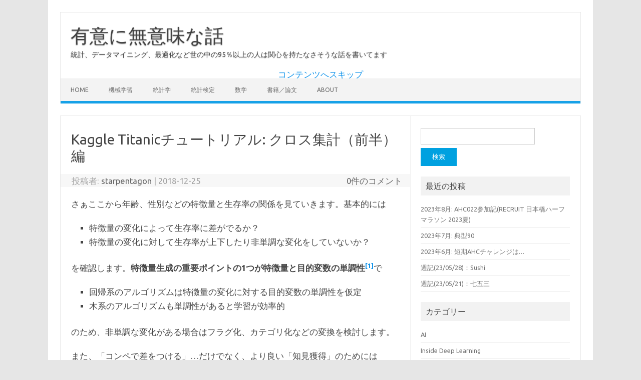

--- FILE ---
content_type: text/html; charset=UTF-8
request_url: https://starpentagon.net/analytics/kaggle_titanic_cross_tabulation_1/
body_size: 20632
content:
<!DOCTYPE html>
<!--[if IE 7]>
<html class="ie ie7" dir="ltr" lang="ja">
<![endif]-->
<!--[if IE 8]>
<html class="ie ie8" dir="ltr" lang="ja">
<![endif]-->
<!--[if !(IE 7) | !(IE 8)  ]><!-->
<html dir="ltr" lang="ja">
<!--<![endif]-->
<head>
<meta charset="UTF-8" />
<meta name="viewport" content="width=device-width" />
<link rel="profile" href="http://gmpg.org/xfn/11" />
<link rel="pingback" href="https://starpentagon.net/analytics/xmlrpc.php" />
<!--[if lt IE 9]>
<script src="https://starpentagon.net/analytics/wp-content/themes/iconic-one/js/html5.js" type="text/javascript"></script>
<![endif]-->
<title>Kaggle Titanicチュートリアル: クロス集計（前半）編 | 有意に無意味な話</title>
	<style>img:is([sizes="auto" i], [sizes^="auto," i]) { contain-intrinsic-size: 3000px 1500px }</style>
	
		<!-- All in One SEO 4.8.2 - aioseo.com -->
	<meta name="description" content="ここではチケットクラス、性別、年齢と生存率を集計します。集計結果から特徴量生成の重要ポイントである単調性を確認し、適切な前処理方法を検討します。" />
	<meta name="robots" content="max-image-preview:large" />
	<meta name="author" content="starpentagon"/>
	<link rel="canonical" href="https://starpentagon.net/analytics/kaggle_titanic_cross_tabulation_1/" />
	<meta name="generator" content="All in One SEO (AIOSEO) 4.8.2" />
		<meta name="twitter:card" content="summary" />
		<meta name="twitter:site" content="@stat_learning" />
		<meta name="twitter:title" content="Kaggle Titanicチュートリアル: クロス集計（前半）編 | 有意に無意味な話" />
		<meta name="twitter:description" content="ここではチケットクラス、性別、年齢と生存率を集計します。集計結果から特徴量生成の重要ポイントである単調性を確認し、適切な前処理方法を検討します。" />
		<meta name="twitter:creator" content="@stat_learning" />
		<meta name="twitter:image" content="https://starpentagon.net/analytics/wp-content/uploads/2017/02/profile.png" />
		<script type="application/ld+json" class="aioseo-schema">
			{"@context":"https:\/\/schema.org","@graph":[{"@type":"Article","@id":"https:\/\/starpentagon.net\/analytics\/kaggle_titanic_cross_tabulation_1\/#article","name":"Kaggle Titanic\u30c1\u30e5\u30fc\u30c8\u30ea\u30a2\u30eb: \u30af\u30ed\u30b9\u96c6\u8a08\uff08\u524d\u534a\uff09\u7de8 | \u6709\u610f\u306b\u7121\u610f\u5473\u306a\u8a71","headline":"Kaggle Titanic\u30c1\u30e5\u30fc\u30c8\u30ea\u30a2\u30eb: \u30af\u30ed\u30b9\u96c6\u8a08\uff08\u524d\u534a\uff09\u7de8","author":{"@id":"https:\/\/starpentagon.net\/analytics\/author\/starpentagon\/#author"},"publisher":{"@id":"https:\/\/starpentagon.net\/analytics\/#person"},"image":{"@type":"ImageObject","url":"https:\/\/starpentagon.net\/analytics\/wp-content\/uploads\/2018\/12\/cross_pclass.png","@id":"https:\/\/starpentagon.net\/analytics\/kaggle_titanic_cross_tabulation_1\/#articleImage","width":432,"height":288},"datePublished":"2018-12-25T00:04:58+09:00","dateModified":"2020-08-12T13:48:23+09:00","inLanguage":"ja","mainEntityOfPage":{"@id":"https:\/\/starpentagon.net\/analytics\/kaggle_titanic_cross_tabulation_1\/#webpage"},"isPartOf":{"@id":"https:\/\/starpentagon.net\/analytics\/kaggle_titanic_cross_tabulation_1\/#webpage"},"articleSection":"Python, \u30c7\u30fc\u30bf\u30de\u30a4\u30cb\u30f3\u30b0, \u6a5f\u68b0\u5b66\u7fd2"},{"@type":"BreadcrumbList","@id":"https:\/\/starpentagon.net\/analytics\/kaggle_titanic_cross_tabulation_1\/#breadcrumblist","itemListElement":[{"@type":"ListItem","@id":"https:\/\/starpentagon.net\/analytics\/#listItem","position":1,"name":"\u5bb6","item":"https:\/\/starpentagon.net\/analytics\/","nextItem":{"@type":"ListItem","@id":"https:\/\/starpentagon.net\/analytics\/kaggle_titanic_cross_tabulation_1\/#listItem","name":"Kaggle Titanic\u30c1\u30e5\u30fc\u30c8\u30ea\u30a2\u30eb: \u30af\u30ed\u30b9\u96c6\u8a08\uff08\u524d\u534a\uff09\u7de8"}},{"@type":"ListItem","@id":"https:\/\/starpentagon.net\/analytics\/kaggle_titanic_cross_tabulation_1\/#listItem","position":2,"name":"Kaggle Titanic\u30c1\u30e5\u30fc\u30c8\u30ea\u30a2\u30eb: \u30af\u30ed\u30b9\u96c6\u8a08\uff08\u524d\u534a\uff09\u7de8","previousItem":{"@type":"ListItem","@id":"https:\/\/starpentagon.net\/analytics\/#listItem","name":"\u5bb6"}}]},{"@type":"Person","@id":"https:\/\/starpentagon.net\/analytics\/#person","name":"Koichi NABETANI","image":"https:\/\/starpentagon.net\/analytics\/wp-content\/uploads\/2017\/02\/profile.png","sameAs":["https:\/\/twitter.com\/stat_learning"]},{"@type":"Person","@id":"https:\/\/starpentagon.net\/analytics\/author\/starpentagon\/#author","url":"https:\/\/starpentagon.net\/analytics\/author\/starpentagon\/","name":"starpentagon","image":{"@type":"ImageObject","@id":"https:\/\/starpentagon.net\/analytics\/kaggle_titanic_cross_tabulation_1\/#authorImage","url":"https:\/\/secure.gravatar.com\/avatar\/1efc88939f7f29bee41e53edd26b9003f665defa7405d8480f5ff3c1a2a88f32?s=96&d=mm&r=g","width":96,"height":96,"caption":"starpentagon"},"sameAs":["@stat_learning"]},{"@type":"WebPage","@id":"https:\/\/starpentagon.net\/analytics\/kaggle_titanic_cross_tabulation_1\/#webpage","url":"https:\/\/starpentagon.net\/analytics\/kaggle_titanic_cross_tabulation_1\/","name":"Kaggle Titanic\u30c1\u30e5\u30fc\u30c8\u30ea\u30a2\u30eb: \u30af\u30ed\u30b9\u96c6\u8a08\uff08\u524d\u534a\uff09\u7de8 | \u6709\u610f\u306b\u7121\u610f\u5473\u306a\u8a71","description":"\u3053\u3053\u3067\u306f\u30c1\u30b1\u30c3\u30c8\u30af\u30e9\u30b9\u3001\u6027\u5225\u3001\u5e74\u9f62\u3068\u751f\u5b58\u7387\u3092\u96c6\u8a08\u3057\u307e\u3059\u3002\u96c6\u8a08\u7d50\u679c\u304b\u3089\u7279\u5fb4\u91cf\u751f\u6210\u306e\u91cd\u8981\u30dd\u30a4\u30f3\u30c8\u3067\u3042\u308b\u5358\u8abf\u6027\u3092\u78ba\u8a8d\u3057\u3001\u9069\u5207\u306a\u524d\u51e6\u7406\u65b9\u6cd5\u3092\u691c\u8a0e\u3057\u307e\u3059\u3002","inLanguage":"ja","isPartOf":{"@id":"https:\/\/starpentagon.net\/analytics\/#website"},"breadcrumb":{"@id":"https:\/\/starpentagon.net\/analytics\/kaggle_titanic_cross_tabulation_1\/#breadcrumblist"},"author":{"@id":"https:\/\/starpentagon.net\/analytics\/author\/starpentagon\/#author"},"creator":{"@id":"https:\/\/starpentagon.net\/analytics\/author\/starpentagon\/#author"},"datePublished":"2018-12-25T00:04:58+09:00","dateModified":"2020-08-12T13:48:23+09:00"},{"@type":"WebSite","@id":"https:\/\/starpentagon.net\/analytics\/#website","url":"https:\/\/starpentagon.net\/analytics\/","name":"\u6709\u610f\u306b\u7121\u610f\u5473\u306a\u8a71","description":"\u7d71\u8a08\u3001\u30c7\u30fc\u30bf\u30de\u30a4\u30cb\u30f3\u30b0\u3001\u6700\u9069\u5316\u306a\u3069\u4e16\u306e\u4e2d\u306e95\uff05\u4ee5\u4e0a\u306e\u4eba\u306f\u95a2\u5fc3\u3092\u6301\u305f\u306a\u3055\u305d\u3046\u306a\u8a71\u3092\u66f8\u3044\u3066\u307e\u3059","inLanguage":"ja","publisher":{"@id":"https:\/\/starpentagon.net\/analytics\/#person"}}]}
		</script>
		<!-- All in One SEO -->

<link rel='dns-prefetch' href='//fonts.googleapis.com' />
<link rel="alternate" type="application/rss+xml" title="有意に無意味な話 &raquo; フィード" href="https://starpentagon.net/analytics/feed/" />
<link rel="alternate" type="application/rss+xml" title="有意に無意味な話 &raquo; コメントフィード" href="https://starpentagon.net/analytics/comments/feed/" />
<link rel="alternate" type="application/rss+xml" title="有意に無意味な話 &raquo; Kaggle Titanicチュートリアル: クロス集計（前半）編 のコメントのフィード" href="https://starpentagon.net/analytics/kaggle_titanic_cross_tabulation_1/feed/" />
<script type="text/javascript">
/* <![CDATA[ */
window._wpemojiSettings = {"baseUrl":"https:\/\/s.w.org\/images\/core\/emoji\/16.0.1\/72x72\/","ext":".png","svgUrl":"https:\/\/s.w.org\/images\/core\/emoji\/16.0.1\/svg\/","svgExt":".svg","source":{"concatemoji":"https:\/\/starpentagon.net\/analytics\/wp-includes\/js\/wp-emoji-release.min.js?ver=6.8.3"}};
/*! This file is auto-generated */
!function(s,n){var o,i,e;function c(e){try{var t={supportTests:e,timestamp:(new Date).valueOf()};sessionStorage.setItem(o,JSON.stringify(t))}catch(e){}}function p(e,t,n){e.clearRect(0,0,e.canvas.width,e.canvas.height),e.fillText(t,0,0);var t=new Uint32Array(e.getImageData(0,0,e.canvas.width,e.canvas.height).data),a=(e.clearRect(0,0,e.canvas.width,e.canvas.height),e.fillText(n,0,0),new Uint32Array(e.getImageData(0,0,e.canvas.width,e.canvas.height).data));return t.every(function(e,t){return e===a[t]})}function u(e,t){e.clearRect(0,0,e.canvas.width,e.canvas.height),e.fillText(t,0,0);for(var n=e.getImageData(16,16,1,1),a=0;a<n.data.length;a++)if(0!==n.data[a])return!1;return!0}function f(e,t,n,a){switch(t){case"flag":return n(e,"\ud83c\udff3\ufe0f\u200d\u26a7\ufe0f","\ud83c\udff3\ufe0f\u200b\u26a7\ufe0f")?!1:!n(e,"\ud83c\udde8\ud83c\uddf6","\ud83c\udde8\u200b\ud83c\uddf6")&&!n(e,"\ud83c\udff4\udb40\udc67\udb40\udc62\udb40\udc65\udb40\udc6e\udb40\udc67\udb40\udc7f","\ud83c\udff4\u200b\udb40\udc67\u200b\udb40\udc62\u200b\udb40\udc65\u200b\udb40\udc6e\u200b\udb40\udc67\u200b\udb40\udc7f");case"emoji":return!a(e,"\ud83e\udedf")}return!1}function g(e,t,n,a){var r="undefined"!=typeof WorkerGlobalScope&&self instanceof WorkerGlobalScope?new OffscreenCanvas(300,150):s.createElement("canvas"),o=r.getContext("2d",{willReadFrequently:!0}),i=(o.textBaseline="top",o.font="600 32px Arial",{});return e.forEach(function(e){i[e]=t(o,e,n,a)}),i}function t(e){var t=s.createElement("script");t.src=e,t.defer=!0,s.head.appendChild(t)}"undefined"!=typeof Promise&&(o="wpEmojiSettingsSupports",i=["flag","emoji"],n.supports={everything:!0,everythingExceptFlag:!0},e=new Promise(function(e){s.addEventListener("DOMContentLoaded",e,{once:!0})}),new Promise(function(t){var n=function(){try{var e=JSON.parse(sessionStorage.getItem(o));if("object"==typeof e&&"number"==typeof e.timestamp&&(new Date).valueOf()<e.timestamp+604800&&"object"==typeof e.supportTests)return e.supportTests}catch(e){}return null}();if(!n){if("undefined"!=typeof Worker&&"undefined"!=typeof OffscreenCanvas&&"undefined"!=typeof URL&&URL.createObjectURL&&"undefined"!=typeof Blob)try{var e="postMessage("+g.toString()+"("+[JSON.stringify(i),f.toString(),p.toString(),u.toString()].join(",")+"));",a=new Blob([e],{type:"text/javascript"}),r=new Worker(URL.createObjectURL(a),{name:"wpTestEmojiSupports"});return void(r.onmessage=function(e){c(n=e.data),r.terminate(),t(n)})}catch(e){}c(n=g(i,f,p,u))}t(n)}).then(function(e){for(var t in e)n.supports[t]=e[t],n.supports.everything=n.supports.everything&&n.supports[t],"flag"!==t&&(n.supports.everythingExceptFlag=n.supports.everythingExceptFlag&&n.supports[t]);n.supports.everythingExceptFlag=n.supports.everythingExceptFlag&&!n.supports.flag,n.DOMReady=!1,n.readyCallback=function(){n.DOMReady=!0}}).then(function(){return e}).then(function(){var e;n.supports.everything||(n.readyCallback(),(e=n.source||{}).concatemoji?t(e.concatemoji):e.wpemoji&&e.twemoji&&(t(e.twemoji),t(e.wpemoji)))}))}((window,document),window._wpemojiSettings);
/* ]]> */
</script>
<link rel='stylesheet' id='mci-footnotes-jquery-tooltips-pagelayout-none-css' href='https://starpentagon.net/analytics/wp-content/plugins/footnotes/css/footnotes-jqttbrpl0.min.css?ver=2.7.3' type='text/css' media='all' />
<style id='wp-emoji-styles-inline-css' type='text/css'>

	img.wp-smiley, img.emoji {
		display: inline !important;
		border: none !important;
		box-shadow: none !important;
		height: 1em !important;
		width: 1em !important;
		margin: 0 0.07em !important;
		vertical-align: -0.1em !important;
		background: none !important;
		padding: 0 !important;
	}
</style>
<link rel='stylesheet' id='wp-block-library-css' href='https://starpentagon.net/analytics/wp-includes/css/dist/block-library/style.min.css?ver=6.8.3' type='text/css' media='all' />
<style id='classic-theme-styles-inline-css' type='text/css'>
/*! This file is auto-generated */
.wp-block-button__link{color:#fff;background-color:#32373c;border-radius:9999px;box-shadow:none;text-decoration:none;padding:calc(.667em + 2px) calc(1.333em + 2px);font-size:1.125em}.wp-block-file__button{background:#32373c;color:#fff;text-decoration:none}
</style>
<link rel='stylesheet' id='quads-style-css-css' href='https://starpentagon.net/analytics/wp-content/plugins/quick-adsense-reloaded/includes/gutenberg/dist/blocks.style.build.css?ver=2.0.91' type='text/css' media='all' />
<style id='global-styles-inline-css' type='text/css'>
:root{--wp--preset--aspect-ratio--square: 1;--wp--preset--aspect-ratio--4-3: 4/3;--wp--preset--aspect-ratio--3-4: 3/4;--wp--preset--aspect-ratio--3-2: 3/2;--wp--preset--aspect-ratio--2-3: 2/3;--wp--preset--aspect-ratio--16-9: 16/9;--wp--preset--aspect-ratio--9-16: 9/16;--wp--preset--color--black: #000000;--wp--preset--color--cyan-bluish-gray: #abb8c3;--wp--preset--color--white: #ffffff;--wp--preset--color--pale-pink: #f78da7;--wp--preset--color--vivid-red: #cf2e2e;--wp--preset--color--luminous-vivid-orange: #ff6900;--wp--preset--color--luminous-vivid-amber: #fcb900;--wp--preset--color--light-green-cyan: #7bdcb5;--wp--preset--color--vivid-green-cyan: #00d084;--wp--preset--color--pale-cyan-blue: #8ed1fc;--wp--preset--color--vivid-cyan-blue: #0693e3;--wp--preset--color--vivid-purple: #9b51e0;--wp--preset--gradient--vivid-cyan-blue-to-vivid-purple: linear-gradient(135deg,rgba(6,147,227,1) 0%,rgb(155,81,224) 100%);--wp--preset--gradient--light-green-cyan-to-vivid-green-cyan: linear-gradient(135deg,rgb(122,220,180) 0%,rgb(0,208,130) 100%);--wp--preset--gradient--luminous-vivid-amber-to-luminous-vivid-orange: linear-gradient(135deg,rgba(252,185,0,1) 0%,rgba(255,105,0,1) 100%);--wp--preset--gradient--luminous-vivid-orange-to-vivid-red: linear-gradient(135deg,rgba(255,105,0,1) 0%,rgb(207,46,46) 100%);--wp--preset--gradient--very-light-gray-to-cyan-bluish-gray: linear-gradient(135deg,rgb(238,238,238) 0%,rgb(169,184,195) 100%);--wp--preset--gradient--cool-to-warm-spectrum: linear-gradient(135deg,rgb(74,234,220) 0%,rgb(151,120,209) 20%,rgb(207,42,186) 40%,rgb(238,44,130) 60%,rgb(251,105,98) 80%,rgb(254,248,76) 100%);--wp--preset--gradient--blush-light-purple: linear-gradient(135deg,rgb(255,206,236) 0%,rgb(152,150,240) 100%);--wp--preset--gradient--blush-bordeaux: linear-gradient(135deg,rgb(254,205,165) 0%,rgb(254,45,45) 50%,rgb(107,0,62) 100%);--wp--preset--gradient--luminous-dusk: linear-gradient(135deg,rgb(255,203,112) 0%,rgb(199,81,192) 50%,rgb(65,88,208) 100%);--wp--preset--gradient--pale-ocean: linear-gradient(135deg,rgb(255,245,203) 0%,rgb(182,227,212) 50%,rgb(51,167,181) 100%);--wp--preset--gradient--electric-grass: linear-gradient(135deg,rgb(202,248,128) 0%,rgb(113,206,126) 100%);--wp--preset--gradient--midnight: linear-gradient(135deg,rgb(2,3,129) 0%,rgb(40,116,252) 100%);--wp--preset--font-size--small: 13px;--wp--preset--font-size--medium: 20px;--wp--preset--font-size--large: 36px;--wp--preset--font-size--x-large: 42px;--wp--preset--spacing--20: 0.44rem;--wp--preset--spacing--30: 0.67rem;--wp--preset--spacing--40: 1rem;--wp--preset--spacing--50: 1.5rem;--wp--preset--spacing--60: 2.25rem;--wp--preset--spacing--70: 3.38rem;--wp--preset--spacing--80: 5.06rem;--wp--preset--shadow--natural: 6px 6px 9px rgba(0, 0, 0, 0.2);--wp--preset--shadow--deep: 12px 12px 50px rgba(0, 0, 0, 0.4);--wp--preset--shadow--sharp: 6px 6px 0px rgba(0, 0, 0, 0.2);--wp--preset--shadow--outlined: 6px 6px 0px -3px rgba(255, 255, 255, 1), 6px 6px rgba(0, 0, 0, 1);--wp--preset--shadow--crisp: 6px 6px 0px rgba(0, 0, 0, 1);}:where(.is-layout-flex){gap: 0.5em;}:where(.is-layout-grid){gap: 0.5em;}body .is-layout-flex{display: flex;}.is-layout-flex{flex-wrap: wrap;align-items: center;}.is-layout-flex > :is(*, div){margin: 0;}body .is-layout-grid{display: grid;}.is-layout-grid > :is(*, div){margin: 0;}:where(.wp-block-columns.is-layout-flex){gap: 2em;}:where(.wp-block-columns.is-layout-grid){gap: 2em;}:where(.wp-block-post-template.is-layout-flex){gap: 1.25em;}:where(.wp-block-post-template.is-layout-grid){gap: 1.25em;}.has-black-color{color: var(--wp--preset--color--black) !important;}.has-cyan-bluish-gray-color{color: var(--wp--preset--color--cyan-bluish-gray) !important;}.has-white-color{color: var(--wp--preset--color--white) !important;}.has-pale-pink-color{color: var(--wp--preset--color--pale-pink) !important;}.has-vivid-red-color{color: var(--wp--preset--color--vivid-red) !important;}.has-luminous-vivid-orange-color{color: var(--wp--preset--color--luminous-vivid-orange) !important;}.has-luminous-vivid-amber-color{color: var(--wp--preset--color--luminous-vivid-amber) !important;}.has-light-green-cyan-color{color: var(--wp--preset--color--light-green-cyan) !important;}.has-vivid-green-cyan-color{color: var(--wp--preset--color--vivid-green-cyan) !important;}.has-pale-cyan-blue-color{color: var(--wp--preset--color--pale-cyan-blue) !important;}.has-vivid-cyan-blue-color{color: var(--wp--preset--color--vivid-cyan-blue) !important;}.has-vivid-purple-color{color: var(--wp--preset--color--vivid-purple) !important;}.has-black-background-color{background-color: var(--wp--preset--color--black) !important;}.has-cyan-bluish-gray-background-color{background-color: var(--wp--preset--color--cyan-bluish-gray) !important;}.has-white-background-color{background-color: var(--wp--preset--color--white) !important;}.has-pale-pink-background-color{background-color: var(--wp--preset--color--pale-pink) !important;}.has-vivid-red-background-color{background-color: var(--wp--preset--color--vivid-red) !important;}.has-luminous-vivid-orange-background-color{background-color: var(--wp--preset--color--luminous-vivid-orange) !important;}.has-luminous-vivid-amber-background-color{background-color: var(--wp--preset--color--luminous-vivid-amber) !important;}.has-light-green-cyan-background-color{background-color: var(--wp--preset--color--light-green-cyan) !important;}.has-vivid-green-cyan-background-color{background-color: var(--wp--preset--color--vivid-green-cyan) !important;}.has-pale-cyan-blue-background-color{background-color: var(--wp--preset--color--pale-cyan-blue) !important;}.has-vivid-cyan-blue-background-color{background-color: var(--wp--preset--color--vivid-cyan-blue) !important;}.has-vivid-purple-background-color{background-color: var(--wp--preset--color--vivid-purple) !important;}.has-black-border-color{border-color: var(--wp--preset--color--black) !important;}.has-cyan-bluish-gray-border-color{border-color: var(--wp--preset--color--cyan-bluish-gray) !important;}.has-white-border-color{border-color: var(--wp--preset--color--white) !important;}.has-pale-pink-border-color{border-color: var(--wp--preset--color--pale-pink) !important;}.has-vivid-red-border-color{border-color: var(--wp--preset--color--vivid-red) !important;}.has-luminous-vivid-orange-border-color{border-color: var(--wp--preset--color--luminous-vivid-orange) !important;}.has-luminous-vivid-amber-border-color{border-color: var(--wp--preset--color--luminous-vivid-amber) !important;}.has-light-green-cyan-border-color{border-color: var(--wp--preset--color--light-green-cyan) !important;}.has-vivid-green-cyan-border-color{border-color: var(--wp--preset--color--vivid-green-cyan) !important;}.has-pale-cyan-blue-border-color{border-color: var(--wp--preset--color--pale-cyan-blue) !important;}.has-vivid-cyan-blue-border-color{border-color: var(--wp--preset--color--vivid-cyan-blue) !important;}.has-vivid-purple-border-color{border-color: var(--wp--preset--color--vivid-purple) !important;}.has-vivid-cyan-blue-to-vivid-purple-gradient-background{background: var(--wp--preset--gradient--vivid-cyan-blue-to-vivid-purple) !important;}.has-light-green-cyan-to-vivid-green-cyan-gradient-background{background: var(--wp--preset--gradient--light-green-cyan-to-vivid-green-cyan) !important;}.has-luminous-vivid-amber-to-luminous-vivid-orange-gradient-background{background: var(--wp--preset--gradient--luminous-vivid-amber-to-luminous-vivid-orange) !important;}.has-luminous-vivid-orange-to-vivid-red-gradient-background{background: var(--wp--preset--gradient--luminous-vivid-orange-to-vivid-red) !important;}.has-very-light-gray-to-cyan-bluish-gray-gradient-background{background: var(--wp--preset--gradient--very-light-gray-to-cyan-bluish-gray) !important;}.has-cool-to-warm-spectrum-gradient-background{background: var(--wp--preset--gradient--cool-to-warm-spectrum) !important;}.has-blush-light-purple-gradient-background{background: var(--wp--preset--gradient--blush-light-purple) !important;}.has-blush-bordeaux-gradient-background{background: var(--wp--preset--gradient--blush-bordeaux) !important;}.has-luminous-dusk-gradient-background{background: var(--wp--preset--gradient--luminous-dusk) !important;}.has-pale-ocean-gradient-background{background: var(--wp--preset--gradient--pale-ocean) !important;}.has-electric-grass-gradient-background{background: var(--wp--preset--gradient--electric-grass) !important;}.has-midnight-gradient-background{background: var(--wp--preset--gradient--midnight) !important;}.has-small-font-size{font-size: var(--wp--preset--font-size--small) !important;}.has-medium-font-size{font-size: var(--wp--preset--font-size--medium) !important;}.has-large-font-size{font-size: var(--wp--preset--font-size--large) !important;}.has-x-large-font-size{font-size: var(--wp--preset--font-size--x-large) !important;}
:where(.wp-block-post-template.is-layout-flex){gap: 1.25em;}:where(.wp-block-post-template.is-layout-grid){gap: 1.25em;}
:where(.wp-block-columns.is-layout-flex){gap: 2em;}:where(.wp-block-columns.is-layout-grid){gap: 2em;}
:root :where(.wp-block-pullquote){font-size: 1.5em;line-height: 1.6;}
</style>
<link rel='stylesheet' id='parent-style-css' href='https://starpentagon.net/analytics/wp-content/themes/iconic-one/style.css?ver=6.8.3' type='text/css' media='all' />
<link rel='stylesheet' id='themonic-fonts-css' href='https://fonts.googleapis.com/css?family=Ubuntu%3A400%2C700&#038;subset=latin%2Clatin-ext' type='text/css' media='all' />
<link rel='stylesheet' id='themonic-style-css' href='https://starpentagon.net/analytics/wp-content/themes/iconic-one-child/style.css?ver=2.4' type='text/css' media='all' />
<link rel='stylesheet' id='custom-style-css' href='https://starpentagon.net/analytics/wp-content/themes/iconic-one/custom.css?ver=6.8.3' type='text/css' media='all' />
<!--[if lt IE 9]>
<link rel='stylesheet' id='themonic-ie-css' href='https://starpentagon.net/analytics/wp-content/themes/iconic-one/css/ie.css?ver=20130305' type='text/css' media='all' />
<![endif]-->
<style id='akismet-widget-style-inline-css' type='text/css'>

			.a-stats {
				--akismet-color-mid-green: #357b49;
				--akismet-color-white: #fff;
				--akismet-color-light-grey: #f6f7f7;

				max-width: 350px;
				width: auto;
			}

			.a-stats * {
				all: unset;
				box-sizing: border-box;
			}

			.a-stats strong {
				font-weight: 600;
			}

			.a-stats a.a-stats__link,
			.a-stats a.a-stats__link:visited,
			.a-stats a.a-stats__link:active {
				background: var(--akismet-color-mid-green);
				border: none;
				box-shadow: none;
				border-radius: 8px;
				color: var(--akismet-color-white);
				cursor: pointer;
				display: block;
				font-family: -apple-system, BlinkMacSystemFont, 'Segoe UI', 'Roboto', 'Oxygen-Sans', 'Ubuntu', 'Cantarell', 'Helvetica Neue', sans-serif;
				font-weight: 500;
				padding: 12px;
				text-align: center;
				text-decoration: none;
				transition: all 0.2s ease;
			}

			/* Extra specificity to deal with TwentyTwentyOne focus style */
			.widget .a-stats a.a-stats__link:focus {
				background: var(--akismet-color-mid-green);
				color: var(--akismet-color-white);
				text-decoration: none;
			}

			.a-stats a.a-stats__link:hover {
				filter: brightness(110%);
				box-shadow: 0 4px 12px rgba(0, 0, 0, 0.06), 0 0 2px rgba(0, 0, 0, 0.16);
			}

			.a-stats .count {
				color: var(--akismet-color-white);
				display: block;
				font-size: 1.5em;
				line-height: 1.4;
				padding: 0 13px;
				white-space: nowrap;
			}
		
</style>
<link rel='stylesheet' id='fancybox-css' href='https://starpentagon.net/analytics/wp-content/plugins/easy-fancybox/fancybox/1.5.4/jquery.fancybox.min.css?ver=6.8.3' type='text/css' media='screen' />
<style id='fancybox-inline-css' type='text/css'>
#fancybox-outer{background:#ffffff}#fancybox-content{background:#ffffff;border-color:#ffffff;color:#000000;}#fancybox-title,#fancybox-title-float-main{color:#fff}
</style>
<style id='quads-styles-inline-css' type='text/css'>

    .quads-location ins.adsbygoogle {
        background: transparent !important;
    }.quads-location .quads_rotator_img{ opacity:1 !important;}
    .quads.quads_ad_container { display: grid; grid-template-columns: auto; grid-gap: 10px; padding: 10px; }
    .grid_image{animation: fadeIn 0.5s;-webkit-animation: fadeIn 0.5s;-moz-animation: fadeIn 0.5s;
        -o-animation: fadeIn 0.5s;-ms-animation: fadeIn 0.5s;}
    .quads-ad-label { font-size: 12px; text-align: center; color: #333;}
    .quads_click_impression { display: none;} .quads-location, .quads-ads-space{max-width:100%;} @media only screen and (max-width: 480px) { .quads-ads-space, .penci-builder-element .quads-ads-space{max-width:340px;}}
</style>
<script type="text/javascript" src="https://starpentagon.net/analytics/wp-includes/js/jquery/jquery.min.js?ver=3.7.1" id="jquery-core-js"></script>
<script type="text/javascript" src="https://starpentagon.net/analytics/wp-includes/js/jquery/jquery-migrate.min.js?ver=3.4.1" id="jquery-migrate-js"></script>
<script type="text/javascript" src="https://starpentagon.net/analytics/wp-content/plugins/footnotes/js/jquery.tools.min.js?ver=1.2.7.redacted.2" id="mci-footnotes-jquery-tools-js"></script>
<link rel="https://api.w.org/" href="https://starpentagon.net/analytics/wp-json/" /><link rel="alternate" title="JSON" type="application/json" href="https://starpentagon.net/analytics/wp-json/wp/v2/posts/5105" /><link rel="EditURI" type="application/rsd+xml" title="RSD" href="https://starpentagon.net/analytics/xmlrpc.php?rsd" />
<meta name="generator" content="WordPress 6.8.3" />
<link rel='shortlink' href='https://starpentagon.net/analytics/?p=5105' />
<link rel="alternate" title="oEmbed (JSON)" type="application/json+oembed" href="https://starpentagon.net/analytics/wp-json/oembed/1.0/embed?url=https%3A%2F%2Fstarpentagon.net%2Fanalytics%2Fkaggle_titanic_cross_tabulation_1%2F" />
<link rel="alternate" title="oEmbed (XML)" type="text/xml+oembed" href="https://starpentagon.net/analytics/wp-json/oembed/1.0/embed?url=https%3A%2F%2Fstarpentagon.net%2Fanalytics%2Fkaggle_titanic_cross_tabulation_1%2F&#038;format=xml" />

<link rel="stylesheet" href="https://starpentagon.net/analytics/wp-content/plugins/count-per-day/counter.css" type="text/css" />
<script type="text/javascript">
	window._wp_rp_static_base_url = 'https://wprp.zemanta.com/static/';
	window._wp_rp_wp_ajax_url = "https://starpentagon.net/analytics/wp-admin/admin-ajax.php";
	window._wp_rp_plugin_version = '3.6.4';
	window._wp_rp_post_id = '5105';
	window._wp_rp_num_rel_posts = '5';
	window._wp_rp_thumbnails = true;
	window._wp_rp_post_title = 'Kaggle+Titanic%E3%83%81%E3%83%A5%E3%83%BC%E3%83%88%E3%83%AA%E3%82%A2%E3%83%AB%3A+%E3%82%AF%E3%83%AD%E3%82%B9%E9%9B%86%E8%A8%88%EF%BC%88%E5%89%8D%E5%8D%8A%EF%BC%89%E7%B7%A8';
	window._wp_rp_post_tags = ['python', '%E3%83%87%E3%83%BC%E3%82%BF%E3%83%9E%E3%82%A4%E3%83%8B%E3%83%B3%E3%82%B0', '%E6%A9%9F%E6%A2%B0%E5%AD%A6%E7%BF%92', 'titan', 'lili', 'ap', 'aa', 'alt', '2nd'];
	window._wp_rp_promoted_content = true;
</script>
<link rel="stylesheet" href="https://starpentagon.net/analytics/wp-content/plugins/wordpress-23-related-posts-plugin/static/themes/vertical-m.css?version=3.6.4" />
<script>document.cookie = 'quads_browser_width='+screen.width;</script><style id="sccss">/* サイト全体のフォントサイズを変更する  */
body {
	font-size: 16px;
	font-size: 1.142857142rem;
}

h2{
	position: relative;
	padding: .25em 0 .5em .75em;
	border-left: 6px solid #3498db;
}

h2::after{
	position: absolute;
	left: 0;
	bottom: 0;
	content: '';
	width: 100%;
	height: 0;
	border-bottom: 1px solid #ccc;
}

h3{
	padding: .25em 0 .5em .75em;
	border-left: 6px solid #ccc;
	border-bottom: 1px solid #ccc;
}

h4{
	padding-bottom: .5em;
	border-bottom: 1px solid #ccc;  
}

div#formula {
    background-color: #f3f8ff;
    margin: 15px -5px 30px;
    padding: 10px 12px;
    box-shadow: 2px 2px 3px #888;
    -webkit-box-shadow: 2px 2px 3px #888;
    -moz-box-shadow: 2px 2px 3px #888;
    overflow: auto;
    border-radius: 8px;
    border: 1px solid #36c;
}

div#problem {
    background-color: #fffef9;
    margin: 15px -5px 30px;
    padding: 10px 12px;
    box-shadow: 2px 2px 3px #888;
    -webkit-box-shadow: 2px 2px 3px #888;
    -moz-box-shadow: 2px 2px 3px #888;
    overflow: auto;
    border-radius: 8px;
    border: 1px solid #f90;
}

div#info {
    background-color: #F2FFF2;
    margin: 15px -5px 30px;
    padding: 10px 12px;
    box-shadow: 2px 2px 3px #888;
    -webkit-box-shadow: 2px 2px 3px #888;
    -moz-box-shadow: 2px 2px 3px #888;
    overflow: auto;
    border-radius: 8px;
    border: 1px solid #008000;
}

div.ad-bottom {
    text-align:center;
}

table#center{
　　background: #ff8080;
	margin-left: auto;
	margin-right: auto
}

/* gifffer */
.gifffer {
	vertical-align: text-bottom;
	margin-left: auto;
	padding: 3px !important;
	background: #fff !important;
	outline: none;
}

.gifffer img {
	border: none !important;
	margin: 0;
	padding: 0;
}

/* Image Table */
.img-table ul{
  margin-bottom:15px;  /* 下のコンテンツまでの余白 */
}
.img-table li {
  width:30%;  /* 画像の横幅（3つなので） */
  height:180px;  /* 画像の高さ */
  overflow: hidden;  /* 高さをはみ出す部分は隠す */
  float: left;  /* 画像の左寄せ */
  list-style: none;  /* リストマークを削除 */
  margin:5px; /* 画像の周りの余白を削除 */
}
.img-table ul:after {
 content:"";
 clear:both;  /* 画像の回り込みを解除 */
 display:block;
}

@media screen and (max-width:599px){
 .img-table ul{
  margin-bottom:10px;  /* 下のコンテンツまでの余白 */
}
.img-table li {
  width:100%;
  height:100%;
  margin:0; 
}
}
</style>
<style type="text/css" media="all">
.footnotes_reference_container {margin-top: 24px !important; margin-bottom: 0px !important;}
.footnote_container_prepare > p {border-bottom: 1px solid #aaaaaa !important;}
.footnote_tooltip { font-size: 13px !important; color: #000000 !important; background-color: #ffffff !important; border-width: 1px !important; border-style: solid !important; border-color: #cccc99 !important; -webkit-box-shadow: 2px 2px 11px #666666; -moz-box-shadow: 2px 2px 11px #666666; box-shadow: 2px 2px 11px #666666; max-width: 450px !important;}


</style>
</head>
<body class="wp-singular post-template-default single single-post postid-5105 single-format-standard wp-theme-iconic-one wp-child-theme-iconic-one-child metaslider-plugin custom-font-enabled single-author">
<div id="page" class="site">
	<header id="masthead" class="site-header" role="banner">
					<div class="io-title-description">
			<a href="https://starpentagon.net/analytics/" title="有意に無意味な話" rel="home">有意に無意味な話</a>
				<br .../> 
								 <a class="site-description">統計、データマイニング、最適化など世の中の95％以上の人は関心を持たなさそうな話を書いてます</a>
						</div>
		
		
		<nav id="site-navigation" class="themonic-nav" role="navigation">
			<a class="assistive-text" href="#main" title="コンテンツへスキップ">コンテンツへスキップ</a>
			<ul id="menu-top" class="nav-menu"><li id="menu-item-1640" class="menu-item menu-item-type-post_type menu-item-object-page menu-item-home menu-item-1640"><a href="https://starpentagon.net/analytics/">Home</a></li>
<li id="menu-item-5809" class="menu-item menu-item-type-post_type menu-item-object-page menu-item-has-children menu-item-5809"><a href="https://starpentagon.net/analytics/machine_learning/">機械学習</a>
<ul class="sub-menu">
	<li id="menu-item-5853" class="menu-item menu-item-type-post_type menu-item-object-page menu-item-5853"><a href="https://starpentagon.net/analytics/supervised_learning_method/">教師あり学習手法</a></li>
	<li id="menu-item-7983" class="menu-item menu-item-type-post_type menu-item-object-page menu-item-7983"><a href="https://starpentagon.net/analytics/kaggle_titanic_ml_point/">Kaggleチュートリアルでみる機械学習のポイント</a></li>
</ul>
</li>
<li id="menu-item-1641" class="menu-item menu-item-type-post_type menu-item-object-page menu-item-1641"><a href="https://starpentagon.net/analytics/statistics/">統計学</a></li>
<li id="menu-item-1642" class="menu-item menu-item-type-post_type menu-item-object-page menu-item-has-children menu-item-1642"><a href="https://starpentagon.net/analytics/stat_certificate_1st/">統計検定</a>
<ul class="sub-menu">
	<li id="menu-item-1646" class="menu-item menu-item-type-post_type menu-item-object-page menu-item-1646"><a href="https://starpentagon.net/analytics/stat_certificate_1st/">統計検定1級とは</a></li>
	<li id="menu-item-2289" class="menu-item menu-item-type-post_type menu-item-object-post menu-item-2289"><a href="https://starpentagon.net/analytics/stat_certificate_difficulty/">難易度</a></li>
	<li id="menu-item-1654" class="menu-item menu-item-type-post_type menu-item-object-page menu-item-1654"><a href="https://starpentagon.net/analytics/stat_certificate_trend_math/">出題傾向（統計数理）</a></li>
	<li id="menu-item-1653" class="menu-item menu-item-type-post_type menu-item-object-page menu-item-1653"><a href="https://starpentagon.net/analytics/stat_certificate_trend_applied/">出題傾向（統計応用）</a></li>
	<li id="menu-item-1761" class="menu-item menu-item-type-post_type menu-item-object-page menu-item-1761"><a href="https://starpentagon.net/analytics/stat_certificate_past_problems/">過去問と解答例（1級）</a></li>
	<li id="menu-item-3932" class="menu-item menu-item-type-post_type menu-item-object-page menu-item-3932"><a href="https://starpentagon.net/analytics/stat_certificate_2nd_past_problems/">過去問と解答例（2級）</a></li>
	<li id="menu-item-1657" class="menu-item menu-item-type-post_type menu-item-object-page menu-item-1657"><a href="https://starpentagon.net/analytics/stat_certificate_1st_grade/">統計検定1級対策</a></li>
	<li id="menu-item-1643" class="menu-item menu-item-type-post_type menu-item-object-page menu-item-1643"><a href="https://starpentagon.net/analytics/stat_cerificate_1st/">受験記</a></li>
</ul>
</li>
<li id="menu-item-8165" class="menu-item menu-item-type-post_type menu-item-object-page menu-item-8165"><a href="https://starpentagon.net/analytics/mathematics/">数学</a></li>
<li id="menu-item-1644" class="menu-item menu-item-type-post_type menu-item-object-page menu-item-has-children menu-item-1644"><a href="https://starpentagon.net/analytics/book/">書籍／論文</a>
<ul class="sub-menu">
	<li id="menu-item-3124" class="menu-item menu-item-type-post_type menu-item-object-page menu-item-3124"><a href="https://starpentagon.net/analytics/book_ai/">人工知能</a></li>
	<li id="menu-item-3125" class="menu-item menu-item-type-post_type menu-item-object-page menu-item-3125"><a href="https://starpentagon.net/analytics/book_stat/">統計学</a></li>
	<li id="menu-item-3123" class="menu-item menu-item-type-post_type menu-item-object-page menu-item-3123"><a href="https://starpentagon.net/analytics/book_analytics/">アナリティクス</a></li>
	<li id="menu-item-3122" class="menu-item menu-item-type-post_type menu-item-object-page menu-item-3122"><a href="https://starpentagon.net/analytics/book_finance/">経済学・ファイナンス</a></li>
</ul>
</li>
<li id="menu-item-1645" class="menu-item menu-item-type-post_type menu-item-object-page menu-item-privacy-policy menu-item-1645"><a rel="privacy-policy" href="https://starpentagon.net/analytics/about/">About</a></li>
</ul>		</nav><!-- #site-navigation -->
		<div class="clear"></div>
		
		
	<script type="text/x-mathjax-config">
		MathJax.Hub.Config({ tex2jax: { inlineMath: [['[math]','[/math]']] } });
	</script>
	<script type="text/javascript"
		src="https://cdnjs.cloudflare.com/ajax/libs/mathjax/2.7.0/MathJax.js?config=TeX-AMS_HTML">
	</script>

	</header><!-- #masthead -->

	<div id="main" class="wrapper">	<div id="primary" class="site-content">
		<div id="content" role="main">

			
				
	<article id="post-5105" class="post-5105 post type-post status-publish format-standard hentry category-python category-6 category-18">
				<header class="entry-header">
						<h1 class="entry-title">Kaggle Titanicチュートリアル: クロス集計（前半）編</h1>
									
		<div class="below-title-meta">
		<div class="adt">
		投稿者:        <span class="vcard author">
			<span class="fn"><a href="https://starpentagon.net/analytics/author/starpentagon/" title="starpentagon の投稿" rel="author">starpentagon</a></span>
        </span>
        <span class="meta-sep">|</span> 
			<span class="date updated">2018-12-25</span>		 
        </div>
		<div class="adt-comment">
		<a class="link-comments" href="https://starpentagon.net/analytics/kaggle_titanic_cross_tabulation_1/#respond">0件のコメント</a> 
        </div>       
		</div><!-- below title meta end -->
			
						
		</header><!-- .entry-header -->

							<div class="entry-content">
						<p>さぁここから年齢、性別などの特徴量と生存率の関係を見ていきます。基本的には</p>
<ul>
<li>特徴量の変化によって生存率に差がでるか？</li>
<li>特徴量の変化に対して生存率が上下したり非単調な変化をしていないか？</li>
</ul>
<p>を確認します。<strong>特徴量生成の重要ポイントの1つが特徴量と目的変数の単調性<span class="footnote_referrer"><a role="button" tabindex="0" onclick="footnote_moveToReference_5105_1('footnote_plugin_reference_5105_1_1');" onkeypress="footnote_moveToReference_5105_1('footnote_plugin_reference_5105_1_1');" ><sup id="footnote_plugin_tooltip_5105_1_1" class="footnote_plugin_tooltip_text">[1]</sup></a><span id="footnote_plugin_tooltip_text_5105_1_1" class="footnote_tooltip">特徴量の増加に伴い目的変数が増加／減少し続けることを単調性と言います。</span></span><script type="text/javascript"> jQuery('#footnote_plugin_tooltip_5105_1_1').tooltip({ tip: '#footnote_plugin_tooltip_text_5105_1_1', tipClass: 'footnote_tooltip', effect: 'fade', predelay: 0, fadeInSpeed: 200, delay: 400, fadeOutSpeed: 200, position: 'top center', relative: true, offset: [-7, 0], });</script></strong>で</p>
<ul>
<li>回帰系のアルゴリズムは特徴量の変化に対する目的変数の単調性を仮定</li>
<li>木系のアルゴリズムも単調性があると学習が効率的</li>
</ul>
<p>のため、非単調な変化がある場合はフラグ化、カテゴリ化などの変換を検討します。</p>
<p>また、「コンペで差をつける」…だけでなく、より良い「知見獲得」のためには</p>
<p align="center">この特徴量と生存率との関係はきっとこうだろう</p>
<p>と仮説を持ち、疑問があれば繰り返し検証することで理解を深めることも重要です。</p>
<p>それでは「子供と女性を優先して救助した」と言われるタイタニック号沈没事故ですが実データが何を語るのか見てみましょう。</p>

<!-- WP QUADS Content Ad Plugin v. 2.0.91 -->
<div class="quads-location quads-ad1" id="quads-ad1" style="float:none;margin:0px 0 0px 0;text-align:center;">
<script async src="//pagead2.googlesyndication.com/pagead/js/adsbygoogle.js"></script>
<!-- 有意に無意味_in_article -->
<ins class="adsbygoogle"
     style="display:block"
     data-ad-client="ca-pub-8441231858070406"
     data-ad-slot="1305614871"
     data-ad-format="auto"></ins>
<script>
(adsbygoogle = window.adsbygoogle || []).push({});
</script>
</div>

<h2>チケットのクラス(PClass)</h2>
<p><a href="https://starpentagon.net/analytics/wp-content/uploads/2018/12/cross_pclass.png"><img fetchpriority="high" decoding="async" src="https://starpentagon.net/analytics/wp-content/uploads/2018/12/cross_pclass.png" alt="" width="432" height="288" class="aligncenter size-full wp-image-5130" srcset="https://starpentagon.net/analytics/wp-content/uploads/2018/12/cross_pclass.png 432w, https://starpentagon.net/analytics/wp-content/uploads/2018/12/cross_pclass-300x200.png 300w" sizes="(max-width: 432px) 100vw, 432px" /></a></p>
<p>1st(63.0%), 2nd(47.3%), 3rd(24.2%)とクラスが上位ほど明確に生存率は上がります。</p>
<p>単調性があるのでPClassの値(=1〜3)をそのまま使っても良いですし、3値しかとらないので名義尺度(=1st or 2nd or 3rd)とみてダミー変数化するのも良いでしょう。</p>
<h2>性別(Sex)</h2>
<p><a href="https://starpentagon.net/analytics/wp-content/uploads/2018/12/cross_sex.png"><img decoding="async" src="https://starpentagon.net/analytics/wp-content/uploads/2018/12/cross_sex.png" alt="" width="425" height="303" class="aligncenter size-full wp-image-5136" srcset="https://starpentagon.net/analytics/wp-content/uploads/2018/12/cross_sex.png 425w, https://starpentagon.net/analytics/wp-content/uploads/2018/12/cross_sex-300x214.png 300w" sizes="(max-width: 425px) 100vw, 425px" /></a></p>
<p>女性(74.2%)が男性(18.9%)を圧倒します。素直にダミー変数化して使いましょう。</p>
<h2>年齢 (Age)</h2>
<h3>全体傾向</h3>
<p><a href="https://starpentagon.net/analytics/wp-content/uploads/2018/12/cross_age.png"><img decoding="async" src="https://starpentagon.net/analytics/wp-content/uploads/2018/12/cross_age.png" alt="" width="426" height="315" class="aligncenter size-full wp-image-5143" srcset="https://starpentagon.net/analytics/wp-content/uploads/2018/12/cross_age.png 426w, https://starpentagon.net/analytics/wp-content/uploads/2018/12/cross_age-300x222.png 300w" sizes="(max-width: 426px) 100vw, 426px" /></a></p>
<p>上図は5才刻みで見た生存率です。全体を見ていくと</p>
<ul>
<li>0-5才(70.5%), 10-15才(57.9%)と高い生存率だが5-10才(35.0%)は平均並</li>
<li>15-60才は34-41%で平均(38.4%)とそれほど変わらない</li>
<li>60-65才(28.6%), 65才以上(12.5%)と低いので60才以上はまとめるのが良さそう</li>
</ul>
<p>と概ね年齢が低いほど生存しやすいですが、0~15才では生存率が上下しており注意深くみる必要があります。</p>
<h3>0〜15才の傾向</h3>
<p>0〜5才で生存した人を見てみてると性別、チケットのクラス問わず生存しています。<br />
<a href="https://starpentagon.net/analytics/wp-content/uploads/2018/12/age_00-05_surv.png"><img loading="lazy" decoding="async" src="https://starpentagon.net/analytics/wp-content/uploads/2018/12/age_00-05_surv.png" alt="" width="981" height="354" class="aligncenter size-full wp-image-5146" srcset="https://starpentagon.net/analytics/wp-content/uploads/2018/12/age_00-05_surv.png 981w, https://starpentagon.net/analytics/wp-content/uploads/2018/12/age_00-05_surv-300x108.png 300w, https://starpentagon.net/analytics/wp-content/uploads/2018/12/age_00-05_surv-768x277.png 768w, https://starpentagon.net/analytics/wp-content/uploads/2018/12/age_00-05_surv-660x238.png 660w" sizes="auto, (max-width: 981px) 100vw, 981px" /></a><br />
逆に死亡した人を見ると<br />
<a href="https://starpentagon.net/analytics/wp-content/uploads/2018/12/age_00-05_dead.png"><img loading="lazy" decoding="async" src="https://starpentagon.net/analytics/wp-content/uploads/2018/12/age_00-05_dead.png" alt="" width="983" height="251" class="aligncenter size-full wp-image-5151" srcset="https://starpentagon.net/analytics/wp-content/uploads/2018/12/age_00-05_dead.png 983w, https://starpentagon.net/analytics/wp-content/uploads/2018/12/age_00-05_dead-300x77.png 300w, https://starpentagon.net/analytics/wp-content/uploads/2018/12/age_00-05_dead-768x196.png 768w, https://starpentagon.net/analytics/wp-content/uploads/2018/12/age_00-05_dead-660x169.png 660w" sizes="auto, (max-width: 983px) 100vw, 983px" /></a><br />
大半が3rdクラスの乗客です。なお、ここでは表示サイズの関係で一部の結果しか表示していないので、ぜひ<a href="https://github.com/starpentagon/titanic_tutorial/blob/master/03_cross_tabulation.ipynb">こちらのコード</a>を参考に結果全体を見てみてください。</p>
<p>チケットクラスの影響もありそうなので年齢別にクラスと生存率の関係を見ると（画像をクリックすると拡大表示されます）<br />
<a href="https://starpentagon.net/analytics/wp-content/uploads/2018/12/cross_age00-15_pclass.png"><img loading="lazy" decoding="async" src="https://starpentagon.net/analytics/wp-content/uploads/2018/12/cross_age00-15_pclass.png" alt="" width="1257" height="288" class="aligncenter size-full wp-image-5158" srcset="https://starpentagon.net/analytics/wp-content/uploads/2018/12/cross_age00-15_pclass.png 1257w, https://starpentagon.net/analytics/wp-content/uploads/2018/12/cross_age00-15_pclass-300x69.png 300w, https://starpentagon.net/analytics/wp-content/uploads/2018/12/cross_age00-15_pclass-768x176.png 768w, https://starpentagon.net/analytics/wp-content/uploads/2018/12/cross_age00-15_pclass-1024x235.png 1024w, https://starpentagon.net/analytics/wp-content/uploads/2018/12/cross_age00-15_pclass-660x151.png 660w" sizes="auto, (max-width: 1257px) 100vw, 1257px" /></a></p>
<ul>
<li>5才以下: クラスに関わらず生存率が高い</li>
<li>5〜10才: 2ndは4人全員が生存。3rdは16人中3人生存(18.8%)と低い</li>
<li>10〜15才: 2nd以上は5人全員が生存。3rdは14人中6人生存(42.9%)と高い</li>
</ul>
<p>となっています。この結果から</p>
<ul>
<li>5才以下の子供は優先的に救助</li>
<li>5〜15才は救助ボートにたどり着ければ優先して救助
<ul>
<li>1st, 2nd: 客室から救助ボートまで年齢に関係なくたどり着けた</li>
<li>3rd: 10才以上でないと客室から救助ボートまでたどり着くのは難しかった</li>
</ul>
</li>
</ul>
<p>と推察できます。5〜15才はクラスとの交互作用も考慮した方が良さそうです。</p>
<h3>欠損値／推定値の傾向</h3>
<p><a href="https://starpentagon.net/analytics/kaggle_titanic_data_check/">データ確認編</a>でみた通り年齢は20%程度欠損しており、欠損したデータでの生存率は29.4%と全体平均(38.4%)より10%近く低いです。</p>
<p>さらに年齢は推定値（「〇〇.5」才となっているデータ）もあり推定されたデータでは18人中1人のみ生存(5.6%)とほぼ死亡していることがわかります。<br />
<a href="https://starpentagon.net/analytics/wp-content/uploads/2018/12/cross_age_estimated.png"><img loading="lazy" decoding="async" src="https://starpentagon.net/analytics/wp-content/uploads/2018/12/cross_age_estimated.png" alt="" width="426" height="275" class="aligncenter size-full wp-image-5171" srcset="https://starpentagon.net/analytics/wp-content/uploads/2018/12/cross_age_estimated.png 426w, https://starpentagon.net/analytics/wp-content/uploads/2018/12/cross_age_estimated-300x194.png 300w" sizes="auto, (max-width: 426px) 100vw, 426px" /></a></p>
<p>欠損、推定が生存予測に有用であることを示唆する一方、因果としては</p>
<p align="center">乗客が死亡したため年齢が欠損 or 推定されている</p>
<p>と考えるのが自然です。</p>
<p>結果（目的変数）から導かれる情報が説明変数に入ってしまうことを「リーケージ」と呼び機械学習の厄介な問題の一つです。多くの場合、リーケージした情報が強烈に寄与しモデル精度は大きく向上しますが、<strong>「結果で結果を予測する」ことになり分析目的に照らし利用の妥当性を判断</strong>する必要があります。</p>
<p>例えば</p>
<ul>
<li>事故の要因分析: 「年齢の欠損、推定が要因」と因果が逆転した結論を導出</li>
<li>これから豪華客船に乗る人の生存予測: 「事故後の生存に依存した情報」を要求</li>
</ul>
<p>することになりリーケージした情報は使えません。<br />
今回はタイタニック号事故を題材に「一部のデータから残りを精度よく推定すること」が目的なので使っても良いと思いますが、<strong>リーケージを見つけた際には分析目的に立ち返って使うべきかを判断し、使わない勇気も必要</strong>です<span class="footnote_referrer"><a role="button" tabindex="0" onclick="footnote_moveToReference_5105_1('footnote_plugin_reference_5105_1_2');" onkeypress="footnote_moveToReference_5105_1('footnote_plugin_reference_5105_1_2');" ><sup id="footnote_plugin_tooltip_5105_1_2" class="footnote_plugin_tooltip_text">[2]</sup></a><span id="footnote_plugin_tooltip_text_5105_1_2" class="footnote_tooltip">&nbsp;&#x2026; <span class="footnote_tooltip_continue"  onclick="footnote_moveToReference_5105_1('footnote_plugin_reference_5105_1_2');">Continue reading</span></span></span><script type="text/javascript"> jQuery('#footnote_plugin_tooltip_5105_1_2').tooltip({ tip: '#footnote_plugin_tooltip_text_5105_1_2', tipClass: 'footnote_tooltip', effect: 'fade', predelay: 0, fadeInSpeed: 200, delay: 400, fadeOutSpeed: 200, position: 'top center', relative: true, offset: [-7, 0], });</script>。</p>
<h2>クロス集計（前半）のまとめ</h2>
<p>少し長くなったのでいったんまとめましょう。</p>
<ul>
<li>チケットクラス: 上位ほど生存率が高い。順序尺度として使っても名義尺度としてダミー変数化しても良さそう</li>
<li>性別: 女性が圧倒的に生存率が高い。ダミー変数化して使う</li>
<li>年齢
<ul>
<li>0〜15才: 「5才以下」「5〜15才(2nd以上)」「5〜10才（3rd）」「10〜15才（3rd）」と分けるのが良さそう</li>
<li>15才〜: 「15〜60才」「60才以上」に分けるのが良さそう</li>
<li>欠損値フラグ、推定値フラグを作るのが良さそう</li>
</ul>
</li>
</ul>
<p>クロス集計の後半では一緒に乗船した人数（SibSp, Parch）、運賃、乗船港について見てみます。</p>

<div class="speaker-mute footnotes_reference_container"> <div class="footnote_container_prepare"><p><span role="button" tabindex="0" class="footnote_reference_container_label pointer" onclick="footnote_expand_collapse_reference_container_5105_1();">脚注</span><span role="button" tabindex="0" class="footnote_reference_container_collapse_button" style="display: none;" onclick="footnote_expand_collapse_reference_container_5105_1();">[<a id="footnote_reference_container_collapse_button_5105_1">+</a>]</span></p></div> <div id="footnote_references_container_5105_1" style=""><table class="footnotes_table footnote-reference-container"><caption class="accessibility">脚注</caption> <tbody> 

<tr class="footnotes_plugin_reference_row"> <th scope="row" class="footnote_plugin_index_combi pointer"  onclick="footnote_moveToAnchor_5105_1('footnote_plugin_tooltip_5105_1_1');"><a id="footnote_plugin_reference_5105_1_1" class="footnote_backlink"><span class="footnote_index_arrow">&#8593;</span>1</a></th> <td class="footnote_plugin_text">特徴量の増加に伴い目的変数が増加／減少し続けることを単調性と言います。</td></tr>

<tr class="footnotes_plugin_reference_row"> <th scope="row" class="footnote_plugin_index_combi pointer"  onclick="footnote_moveToAnchor_5105_1('footnote_plugin_tooltip_5105_1_2');"><a id="footnote_plugin_reference_5105_1_2" class="footnote_backlink"><span class="footnote_index_arrow">&#8593;</span>2</a></th> <td class="footnote_plugin_text">リーケージを外すと精度が落ちるので心理的に受け入れづらかったり、すでに上司・お客様に報告してしまいもはや引き返せない…という状況もあると思います。しかし、これから未来を予測する運用が待っているのであれば正直に事情を説明しリーケージした情報を外した方がお互いに不幸な事態を避けられると思います。リーケージが厄介なのは分析者／関係者が一瞬「夢」を見てしまいなかなか現実に戻れない…と心理的な問題をはらむところだと思います。</td></tr>

 </tbody> </table> </div></div><script type="text/javascript"> function footnote_expand_reference_container_5105_1() { jQuery('#footnote_references_container_5105_1').show(); jQuery('#footnote_reference_container_collapse_button_5105_1').text('−'); } function footnote_collapse_reference_container_5105_1() { jQuery('#footnote_references_container_5105_1').hide(); jQuery('#footnote_reference_container_collapse_button_5105_1').text('+'); } function footnote_expand_collapse_reference_container_5105_1() { if (jQuery('#footnote_references_container_5105_1').is(':hidden')) { footnote_expand_reference_container_5105_1(); } else { footnote_collapse_reference_container_5105_1(); } } function footnote_moveToReference_5105_1(p_str_TargetID) { footnote_expand_reference_container_5105_1(); var l_obj_Target = jQuery('#' + p_str_TargetID); if (l_obj_Target.length) { jQuery( 'html, body' ).delay( 0 ); jQuery('html, body').animate({ scrollTop: l_obj_Target.offset().top - window.innerHeight * 0.2 }, 380); } } function footnote_moveToAnchor_5105_1(p_str_TargetID) { footnote_expand_reference_container_5105_1(); var l_obj_Target = jQuery('#' + p_str_TargetID); if (l_obj_Target.length) { jQuery( 'html, body' ).delay( 0 ); jQuery('html, body').animate({ scrollTop: l_obj_Target.offset().top - window.innerHeight * 0.2 }, 380); } }</script>											</div>
					
 					<p class="ad-label">スポンサーリンク</p>
				
					  
					<table　cellspacing="10">
					<table>
					<tr>
					<td>
		
						<div class="ad-bottom">
						<!-- ここにPC用の広告1つ目 -->
						<script async src="//pagead2.googlesyndication.com/pagead/js/adsbygoogle.js"></script>
						<!-- 有意に無意味_個別ページ_PC_footer_1 -->
						<ins class="adsbygoogle"
						     style="display:inline-block;width:336px;height:280px"
						     data-ad-client="ca-pub-8441231858070406"
						     data-ad-slot="3790984179"></ins>
						<script>
						(adsbygoogle = window.adsbygoogle || []).push({});
						</script>
						</div>

					</td>

					<td>
						<div class="ad-bottom">
						<!-- ここにPC用の広告2つ目 -->
						<script async src="//pagead2.googlesyndication.com/pagead/js/adsbygoogle.js"></script>
						<!-- 有意に無意味_個別ページ_PC_footer_2 -->
						<ins class="adsbygoogle"
						     style="display:inline-block;width:336px;height:280px"
						     data-ad-client="ca-pub-8441231858070406"
						     data-ad-slot="2174650171"></ins>
						<script>
						(adsbygoogle = window.adsbygoogle || []).push({});
						</script>

						</div>

					</td>
					</tr>
					</table>
					</table>
  
					 							<!-- .entry-content -->
		
	
	<!-- 関連記事 -->
	<br>
	
<div class="wp_rp_wrap  wp_rp_vertical_m" id="wp_rp_first"><div class="wp_rp_content"><h3 class="related_post_title">関連記事</h3><ul class="related_post wp_rp"><li data-position="0" data-poid="ex-in_4945" data-post-type="own_sourcefeed" ><a href="http://starpentagon.net/analytics/kaggle_titanic_ml_point/" class="wp_rp_thumbnail"><img src="https://starpentagon.net/analytics/wp-content/plugins/wordpress-23-related-posts-plugin/static/thumbs/2.jpg" alt="Kaggle Titanicチュートリアルでみる機械学習のポイント" width="150" height="150" /></a><a href="http://starpentagon.net/analytics/kaggle_titanic_ml_point/" class="wp_rp_title">Kaggle Titanicチュートリアルでみる機械学習のポイント</a></li><li data-position="1" data-poid="ex-in_5192" data-post-type="own_sourcefeed" ><a href="http://starpentagon.net/analytics/kaggle_titanic_cross_tabulation_2/" class="wp_rp_thumbnail"><img src="https://starpentagon.net/analytics/wp-content/uploads/2018/12/cross_SibSp-150x150.png" alt="Kaggle Titanicチュートリアル: クロス集計（後半）編" width="150" height="150" /></a><a href="http://starpentagon.net/analytics/kaggle_titanic_cross_tabulation_2/" class="wp_rp_title">Kaggle Titanicチュートリアル: クロス集計（後半）編</a></li><li data-position="2" data-poid="in-10215" data-post-type="empty" ><a href="https://starpentagon.net/analytics/weekly_230205/" class="wp_rp_thumbnail"><img src="https://starpentagon.net/analytics/wp-content/uploads/2023/02/20230211_beef-150x150.jpeg" alt="週記(23/02/05週)：ヒューリスティック青コーダへ！" width="150" height="150" /></a><a href="https://starpentagon.net/analytics/weekly_230205/" class="wp_rp_title">週記(23/02/05週)：ヒューリスティック青コーダへ！</a></li><li data-position="3" data-poid="in-4216" data-post-type="empty" ><a href="https://starpentagon.net/analytics/mathematics_for_ai_programming/" class="wp_rp_thumbnail"><img src="https://starpentagon.net/analytics/wp-content/uploads/2018/04/mathematics_for_ai_programming-150x150.jpg" alt="人工知能プログラミングのための数学がわかる本（石川 聡彦 著）" width="150" height="150" /></a><a href="https://starpentagon.net/analytics/mathematics_for_ai_programming/" class="wp_rp_title">人工知能プログラミングのための数学がわかる本（石川 聡彦 著）</a></li><li data-position="4" data-poid="in-246" data-post-type="empty" ><a href="https://starpentagon.net/analytics/book_stat_certificate_1st_past_test_1/" class="wp_rp_thumbnail"><img src="https://starpentagon.net/analytics/wp-content/uploads/2016/11/514E6u-BdHL._SS160_-150x150.jpg" alt="統計検定1級・準1級 公式問題集（2014～2015年）" width="150" height="150" /></a><a href="https://starpentagon.net/analytics/book_stat_certificate_1st_past_test_1/" class="wp_rp_title">統計検定1級・準1級 公式問題集（2014～2015年）</a></li></ul></div></div>

	<footer class="entry-meta">
					<span>カテゴリー: <a href="https://starpentagon.net/analytics/category/python/" rel="category tag">Python</a> <a href="https://starpentagon.net/analytics/category/%e3%83%87%e3%83%bc%e3%82%bf%e3%83%9e%e3%82%a4%e3%83%8b%e3%83%b3%e3%82%b0/" rel="category tag">データマイニング</a> <a href="https://starpentagon.net/analytics/category/%e6%a9%9f%e6%a2%b0%e5%ad%a6%e7%bf%92/" rel="category tag">機械学習</a></span>
								<span></span>
			
           						</footer><!-- .entry-meta -->
	</article><!-- #post -->				<nav class="nav-single">
					<div class="assistive-text">投稿ナビゲーション</div>
					<span class="nav-previous"><a href="https://starpentagon.net/analytics/kaggle_titanic_basic_stats/" rel="prev"><span class="meta-nav">&larr;</span> Kaggle Titanicチュートリアル: 基礎集計編</a></span>
					<span class="nav-next"><a href="https://starpentagon.net/analytics/kaggle_titanic_cross_tabulation_2/" rel="next">Kaggle Titanicチュートリアル: クロス集計（後半）編 <span class="meta-nav">&rarr;</span></a></span>
				</nav><!-- .nav-single -->

				
<div id="comments" class="comments-area">

	
	
		<div id="respond" class="comment-respond">
		<h3 id="reply-title" class="comment-reply-title">コメントを残す <small><a rel="nofollow" id="cancel-comment-reply-link" href="/analytics/kaggle_titanic_cross_tabulation_1/#respond" style="display:none;">コメントをキャンセル</a></small></h3><form action="https://starpentagon.net/analytics/wp-comments-post.php" method="post" id="commentform" class="comment-form"><p class="comment-notes"><span id="email-notes">メールアドレスが公開されることはありません。</span> <span class="required-field-message"><span class="required">※</span> が付いている欄は必須項目です</span></p><p class="comment-form-comment"><label for="comment">コメント <span class="required">※</span></label> <textarea id="comment" name="comment" cols="45" rows="8" maxlength="65525" required="required"></textarea></p><p class="comment-form-author"><label for="author">名前 <span class="required">※</span></label> <input id="author" name="author" type="text" value="" size="30" maxlength="245" autocomplete="name" required="required" /></p>
<p class="comment-form-email"><label for="email">メール <span class="required">※</span></label> <input id="email" name="email" type="text" value="" size="30" maxlength="100" aria-describedby="email-notes" autocomplete="email" required="required" /></p>
<p class="comment-form-url"><label for="url">サイト</label> <input id="url" name="url" type="text" value="" size="30" maxlength="200" autocomplete="url" /></p>
<p class="form-submit"><input name="submit" type="submit" id="submit" class="submit" value="コメントを送信" /> <input type='hidden' name='comment_post_ID' value='5105' id='comment_post_ID' />
<input type='hidden' name='comment_parent' id='comment_parent' value='0' />
</p><p style="display: none;"><input type="hidden" id="akismet_comment_nonce" name="akismet_comment_nonce" value="b656d6f650" /></p><p style="display: none !important;" class="akismet-fields-container" data-prefix="ak_"><label>&#916;<textarea name="ak_hp_textarea" cols="45" rows="8" maxlength="100"></textarea></label><input type="hidden" id="ak_js_1" name="ak_js" value="50"/><script>document.getElementById( "ak_js_1" ).setAttribute( "value", ( new Date() ).getTime() );</script></p></form>	</div><!-- #respond -->
	
</div><!-- #comments .comments-area -->
			
		</div><!-- #content -->
	</div><!-- #primary -->


			<div id="secondary" class="widget-area" role="complementary">
			<aside id="search-2" class="widget widget_search"><form role="search" method="get" id="searchform" class="searchform" action="https://starpentagon.net/analytics/">
				<div>
					<label class="screen-reader-text" for="s">検索:</label>
					<input type="text" value="" name="s" id="s" />
					<input type="submit" id="searchsubmit" value="検索" />
				</div>
			</form></aside>
		<aside id="recent-posts-2" class="widget widget_recent_entries">
		<p class="widget-title">最近の投稿</p>
		<ul>
											<li>
					<a href="https://starpentagon.net/analytics/ahc022/">2023年8月: AHC022参加記(RECRUIT 日本橋ハーフマラソン 2023夏)</a>
									</li>
											<li>
					<a href="https://starpentagon.net/analytics/monthly_202307/">2023年7月: 典型90</a>
									</li>
											<li>
					<a href="https://starpentagon.net/analytics/monthly_202306/">2023年6月: 短期AHCチャレンジは…</a>
									</li>
											<li>
					<a href="https://starpentagon.net/analytics/weekly_230528/">週記(23/05/28)：Sushi</a>
									</li>
											<li>
					<a href="https://starpentagon.net/analytics/weekly_230521/">週記(23/05/21)：七五三</a>
									</li>
					</ul>

		</aside><aside id="categories-2" class="widget widget_categories"><p class="widget-title">カテゴリー</p>
			<ul>
					<li class="cat-item cat-item-8"><a href="https://starpentagon.net/analytics/category/ai/">AI</a>
</li>
	<li class="cat-item cat-item-14"><a href="https://starpentagon.net/analytics/category/ai/inside-deep-learning/">Inside Deep Learning</a>
</li>
	<li class="cat-item cat-item-15"><a href="https://starpentagon.net/analytics/category/python/">Python</a>
</li>
	<li class="cat-item cat-item-13"><a href="https://starpentagon.net/analytics/category/r%e8%a8%80%e8%aa%9e/">R言語</a>
</li>
	<li class="cat-item cat-item-11"><a href="https://starpentagon.net/analytics/category/ai/tensorflow/">TensorFlow</a>
</li>
	<li class="cat-item cat-item-17"><a href="https://starpentagon.net/analytics/category/ai/%e3%83%87%e3%83%bc%e3%82%bf%e3%82%bb%e3%83%83%e3%83%88/">データセット</a>
</li>
	<li class="cat-item cat-item-6"><a href="https://starpentagon.net/analytics/category/%e3%83%87%e3%83%bc%e3%82%bf%e3%83%9e%e3%82%a4%e3%83%8b%e3%83%b3%e3%82%b0/">データマイニング</a>
</li>
	<li class="cat-item cat-item-16"><a href="https://starpentagon.net/analytics/category/%e6%95%b0%e5%ad%a6/">数学</a>
</li>
	<li class="cat-item cat-item-5"><a href="https://starpentagon.net/analytics/category/%e6%9b%b8%e7%b1%8d/">書籍</a>
</li>
	<li class="cat-item cat-item-7"><a href="https://starpentagon.net/analytics/category/%e6%9c%80%e9%81%a9%e5%8c%96/">最適化</a>
</li>
	<li class="cat-item cat-item-18"><a href="https://starpentagon.net/analytics/category/%e6%a9%9f%e6%a2%b0%e5%ad%a6%e7%bf%92/">機械学習</a>
</li>
	<li class="cat-item cat-item-19"><a href="https://starpentagon.net/analytics/category/%e7%ab%b6%e6%8a%80%e3%83%97%e3%83%ad%e3%82%b0%e3%83%a9%e3%83%9f%e3%83%b3%e3%82%b0/">競技プログラミング</a>
</li>
	<li class="cat-item cat-item-1"><a href="https://starpentagon.net/analytics/category/statistics/">統計</a>
</li>
	<li class="cat-item cat-item-2"><a href="https://starpentagon.net/analytics/category/statistics/stat-certificate/">統計検定</a>
</li>
	<li class="cat-item cat-item-21"><a href="https://starpentagon.net/analytics/category/recent_history/">近況</a>
</li>
			</ul>

			</aside><aside id="text-4" class="widget widget_text"><p class="widget-title">プロフィール</p>			<div class="textwidget"><p><center><img src="https://starpentagon.net/analytics/wp-content/uploads/2017/02/profile.png" align="center" width="220" height="210"></center><br />
統計、データマイニング、最適化などの話を書いています。2016年11月に統計検定1級を受験しました。受験記は<a href=" https://starpentagon.net/analytics/stat_cerificate_1st/">こちら</a>。<br />
詳細プロフィールは<a href="https://starpentagon.net/analytics/about/">こちら</a>をご覧ください。</p>
</div>
		</aside><aside id="meta-2" class="widget widget_meta"><p class="widget-title">メタ情報</p>
		<ul>
						<li><a href="https://starpentagon.net/analytics/wp-login.php">ログイン</a></li>
			<li><a href="https://starpentagon.net/analytics/feed/">投稿フィード</a></li>
			<li><a href="https://starpentagon.net/analytics/comments/feed/">コメントフィード</a></li>

			<li><a href="https://ja.wordpress.org/">WordPress.org</a></li>
		</ul>

		</aside>		</div><!-- #secondary -->
		</div><!-- #main .wrapper -->
	<footer id="colophon" role="contentinfo">
		<div class="site-info">
		<div class="footercopy">custom footer text left</div>
		<div class="footercredit">custom footer text right</div>
		<div class="clear"></div>
		</div><!-- .site-info -->
		</footer><!-- #colophon -->
		<div class="site-wordpress">
				<a href="http://themonic.com/iconic-one/">Iconic One</a> Theme | Powered by <a href="http://wordpress.org">Wordpress</a>
				</div><!-- .site-info -->
				<div class="clear"></div>
</div><!-- #page -->

<script type="speculationrules">
{"prefetch":[{"source":"document","where":{"and":[{"href_matches":"\/analytics\/*"},{"not":{"href_matches":["\/analytics\/wp-*.php","\/analytics\/wp-admin\/*","\/analytics\/wp-content\/uploads\/*","\/analytics\/wp-content\/*","\/analytics\/wp-content\/plugins\/*","\/analytics\/wp-content\/themes\/iconic-one-child\/*","\/analytics\/wp-content\/themes\/iconic-one\/*","\/analytics\/*\\?(.+)"]}},{"not":{"selector_matches":"a[rel~=\"nofollow\"]"}},{"not":{"selector_matches":".no-prefetch, .no-prefetch a"}}]},"eagerness":"conservative"}]}
</script>
<script type="text/javascript" src="https://starpentagon.net/analytics/wp-includes/js/jquery/ui/core.min.js?ver=1.13.3" id="jquery-ui-core-js"></script>
<script type="text/javascript" src="https://starpentagon.net/analytics/wp-includes/js/jquery/ui/tooltip.min.js?ver=1.13.3" id="jquery-ui-tooltip-js"></script>
<script type="text/javascript" src="https://starpentagon.net/analytics/wp-includes/js/comment-reply.min.js?ver=6.8.3" id="comment-reply-js" async="async" data-wp-strategy="async"></script>
<script type="text/javascript" src="https://starpentagon.net/analytics/wp-content/themes/iconic-one/js/selectnav.js?ver=1.0" id="themonic-mobile-navigation-js"></script>
<script type="text/javascript" src="https://starpentagon.net/analytics/wp-content/plugins/easy-fancybox/vendor/purify.min.js?ver=6.8.3" id="fancybox-purify-js"></script>
<script type="text/javascript" src="https://starpentagon.net/analytics/wp-content/plugins/easy-fancybox/fancybox/1.5.4/jquery.fancybox.min.js?ver=6.8.3" id="jquery-fancybox-js"></script>
<script type="text/javascript" id="jquery-fancybox-js-after">
/* <![CDATA[ */
var fb_timeout, fb_opts={'autoScale':true,'showCloseButton':true,'width':560,'height':340,'margin':20,'pixelRatio':'false','padding':10,'centerOnScroll':false,'enableEscapeButton':true,'speedIn':300,'speedOut':300,'overlayShow':true,'hideOnOverlayClick':true,'overlayColor':'#000','overlayOpacity':0.6,'minViewportWidth':320,'minVpHeight':320,'disableCoreLightbox':'true','enableBlockControls':'true','fancybox_openBlockControls':'true' };
if(typeof easy_fancybox_handler==='undefined'){
var easy_fancybox_handler=function(){
jQuery([".nolightbox","a.wp-block-file__button","a.pin-it-button","a[href*='pinterest.com\/pin\/create']","a[href*='facebook.com\/share']","a[href*='twitter.com\/share']"].join(',')).addClass('nofancybox');
jQuery('a.fancybox-close').on('click',function(e){e.preventDefault();jQuery.fancybox.close()});
/* IMG */
						var unlinkedImageBlocks=jQuery(".wp-block-image > img:not(.nofancybox,figure.nofancybox>img)");
						unlinkedImageBlocks.wrap(function() {
							var href = jQuery( this ).attr( "src" );
							return "<a href='" + href + "'></a>";
						});
var fb_IMG_select=jQuery('a[href*=".jpg" i]:not(.nofancybox,li.nofancybox>a,figure.nofancybox>a),area[href*=".jpg" i]:not(.nofancybox),a[href*=".png" i]:not(.nofancybox,li.nofancybox>a,figure.nofancybox>a),area[href*=".png" i]:not(.nofancybox),a[href*=".webp" i]:not(.nofancybox,li.nofancybox>a,figure.nofancybox>a),area[href*=".webp" i]:not(.nofancybox),a[href*=".jpeg" i]:not(.nofancybox,li.nofancybox>a,figure.nofancybox>a),area[href*=".jpeg" i]:not(.nofancybox)');
fb_IMG_select.addClass('fancybox image');
var fb_IMG_sections=jQuery('.gallery,.wp-block-gallery,.tiled-gallery,.wp-block-jetpack-tiled-gallery,.ngg-galleryoverview,.ngg-imagebrowser,.nextgen_pro_blog_gallery,.nextgen_pro_film,.nextgen_pro_horizontal_filmstrip,.ngg-pro-masonry-wrapper,.ngg-pro-mosaic-container,.nextgen_pro_sidescroll,.nextgen_pro_slideshow,.nextgen_pro_thumbnail_grid,.tiled-gallery');
fb_IMG_sections.each(function(){jQuery(this).find(fb_IMG_select).attr('rel','gallery-'+fb_IMG_sections.index(this));});
jQuery('a.fancybox,area.fancybox,.fancybox>a').each(function(){jQuery(this).fancybox(jQuery.extend(true,{},fb_opts,{'transition':'elastic','transitionIn':'elastic','transitionOut':'elastic','opacity':false,'hideOnContentClick':false,'titleShow':true,'titlePosition':'over','titleFromAlt':true,'showNavArrows':true,'enableKeyboardNav':true,'cyclic':false,'mouseWheel':'true','changeSpeed':250,'changeFade':300}))});
};};
jQuery(easy_fancybox_handler);jQuery(document).on('post-load',easy_fancybox_handler);
/* ]]> */
</script>
<script type="text/javascript" src="https://starpentagon.net/analytics/wp-content/plugins/easy-fancybox/vendor/jquery.easing.min.js?ver=1.4.1" id="jquery-easing-js"></script>
<script type="text/javascript" src="https://starpentagon.net/analytics/wp-content/plugins/easy-fancybox/vendor/jquery.mousewheel.min.js?ver=3.1.13" id="jquery-mousewheel-js"></script>
<script type="text/javascript" src="https://starpentagon.net/analytics/wp-content/plugins/quick-adsense-reloaded/assets/js/ads.js?ver=2.0.91" id="quads-ads-js"></script>
<script defer type="text/javascript" src="https://starpentagon.net/analytics/wp-content/plugins/akismet/_inc/akismet-frontend.js?ver=1747478023" id="akismet-frontend-js"></script>
		
<script type="text/javascript" src="https://starpentagon.net/analytics/wp-content/plugins/gifffer/gifffer.min.js"></script>
<script type="text/javascript">
     window.onload = function() {
        Gifffer();
     }
</script>

</body>
</html>

--- FILE ---
content_type: text/html; charset=utf-8
request_url: https://www.google.com/recaptcha/api2/aframe
body_size: 250
content:
<!DOCTYPE HTML><html><head><meta http-equiv="content-type" content="text/html; charset=UTF-8"></head><body><script nonce="scMntqEENB3jVe5SJ6XzKQ">/** Anti-fraud and anti-abuse applications only. See google.com/recaptcha */ try{var clients={'sodar':'https://pagead2.googlesyndication.com/pagead/sodar?'};window.addEventListener("message",function(a){try{if(a.source===window.parent){var b=JSON.parse(a.data);var c=clients[b['id']];if(c){var d=document.createElement('img');d.src=c+b['params']+'&rc='+(localStorage.getItem("rc::a")?sessionStorage.getItem("rc::b"):"");window.document.body.appendChild(d);sessionStorage.setItem("rc::e",parseInt(sessionStorage.getItem("rc::e")||0)+1);localStorage.setItem("rc::h",'1768676164783');}}}catch(b){}});window.parent.postMessage("_grecaptcha_ready", "*");}catch(b){}</script></body></html>

--- FILE ---
content_type: text/css
request_url: https://starpentagon.net/analytics/wp-content/themes/iconic-one-child/style.css?ver=2.4
body_size: 31
content:
/*
Theme Name: Iconic One Child
Description:  Iconic One Child Theme
Template: iconic-one
Author: starpentagon
*/
